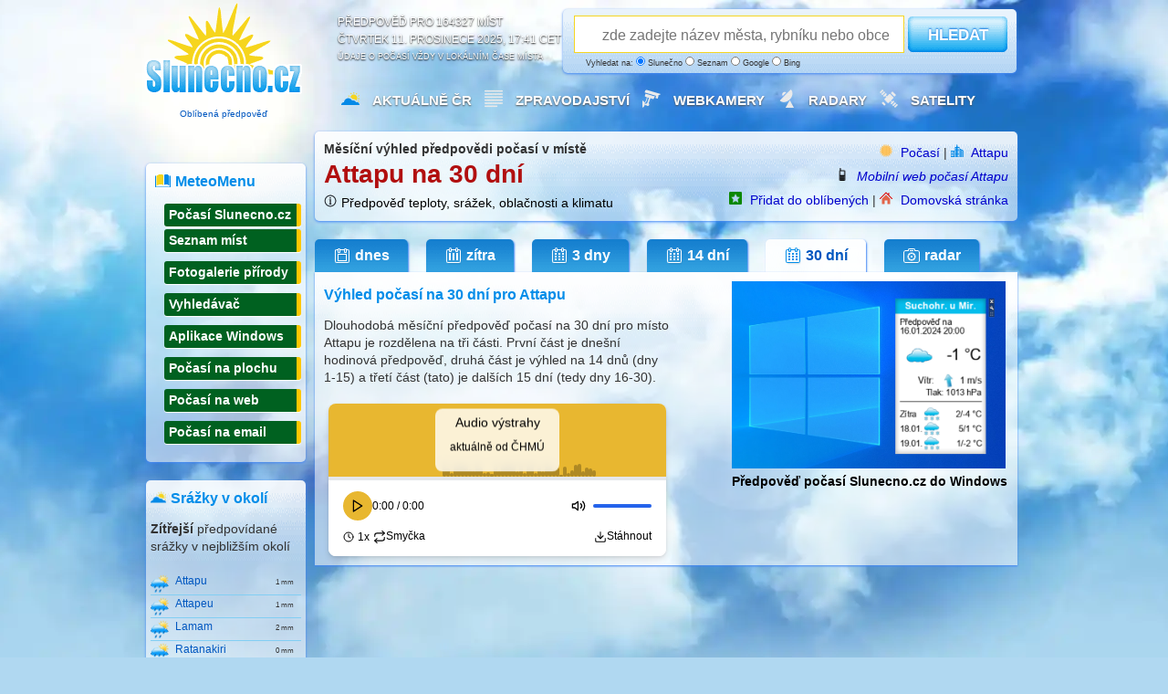

--- FILE ---
content_type: text/html; charset=UTF-8
request_url: https://www.slunecno.cz/mista/attapu-42700/30-dni
body_size: 13275
content:
<!DOCTYPE html>
<html xmlns="http://www.w3.org/1999/xhtml" lang="cs">
<head>
<meta charset="utf-8">
<title>Předpověď počasí Attapu na 30 dní: dlouhodobý výhled počasí na měsíc ️</title>
<meta name="author" content="Evaluate Dynamics s.r.o." />
<script async src="https://pagead2.googlesyndication.com/pagead/js/adsbygoogle.js?client=ca-pub-0990005234762043" crossorigin="anonymous"></script>
<meta name="robots" content="index, follow" />
<meta name="description" content="Aktuální počasí Attapu. Spolehlivá hodinová předpověď nebo dlouhodobý výhled na 30 dní. Teplota, úhrn srážek, oblačnost, rychlost a směr větru." />
<meta name="og:title" content="Předpověď počasí Attapu na 30 dní: dlouhodobý výhled počasí na měsíc ️od Slunecno.cz" />
<meta name="og:description" content="Na webu Slunečno najdete aktuální počasí pro místo Attapu. Spolehlivá hodinová předpověď nebo dlouhodobý výhled na zítra nebo na měsíc. Lunární kalendář, teplota, úhrn srážek, oblačnost, rychlost a směr větru." />
<meta name="msapplication-TileImage" content="/ms-icon-144x144.png" />
<meta name="viewport" content="width=device-width, initial-scale=1.0" />
<link rel="alternate" media="only screen and (max-width: 1023px)" href="https://m.slunecno.cz/vice?idmista=42700" />
<link rel="alternate" hreflang="en" href="https://www.weathersunshine.com/forecast/attapu-42700" />	 
<link rel="alternate" hreflang="cs" href="https://www.slunecno.cz/mista/attapu-42700/30-dni" />
<link rel="manifest" href="/manifest.json" />
<link rel="stylesheet" href="/stylovani546.css" />
<link rel="icon" type="image/x-icon" href="/favicon.ico" />
<link rel="icon" type="image/png" sizes="96x96" href="/favicon-96x96.png">
<link rel="icon" type="image/png" sizes="32x32" href="/favicon-32x32.png">
<link rel="icon" type="image/png" sizes="16x16" href="/favicon-16x16.png">
<link rel="apple-touch-icon" sizes="57x57" href="/apple-icon-57x57.png">
<link rel="apple-touch-icon" sizes="60x60" href="/apple-icon-60x60.png">
<link rel="apple-touch-icon" sizes="72x72" href="/apple-icon-72x72.png">
<link rel="apple-touch-icon" sizes="76x76" href="/apple-icon-76x76.png">
<link rel="apple-touch-icon" sizes="114x114" href="/apple-icon-114x114.png">
<link rel="apple-touch-icon" sizes="120x120" href="/apple-icon-120x120.png">
<link rel="apple-touch-icon" sizes="144x144" href="/apple-icon-144x144.png">
<link rel="apple-touch-icon" sizes="152x152" href="/apple-icon-152x152.png">
<link rel="apple-touch-icon" sizes="180x180" href="/apple-icon-180x180.png">
<link rel="icon" type="image/png" sizes="192x192"  href="/android-icon-192x192.png">
<link rel="icon" type="image/png" sizes="96x96"  href="/android-icon-96x96.png">
<link rel="icon" type="image/png" sizes="48x48"  href="/android-icon-48x48.png">
<link rel="icon" type="image/png" sizes="36x36"  href="/android-icon-36x36.png">
<link rel="msapplication-square310x310logo" type="image/png" sizes="310x310"  href="/ms-icon-310x310.png">
<link rel="msapplication-square150x150logo" type="image/png" sizes="150x150"  href="/ms-icon-150x150.png">
<link rel="msapplication-square70x70logo" type="image/png" sizes="70x70"  href="/ms-icon-70x70.png">
<script>(function(w,d,s,l,i){w[l]=w[l]||[];w[l].push({'gtm.start':
new Date().getTime(),event:'gtm.js'});var f=d.getElementsByTagName(s)[0],
j=d.createElement(s),dl=l!='dataLayer'?'&l='+l:'';j.async=true;j.src=
'https://www.googletagmanager.com/gtm.js?id='+i+dl;f.parentNode.insertBefore(j,f);
})(window,document,'script','dataLayer','GTM-N5KQWKJK');</script>
</head>
<body>
<noscript><iframe src="https://www.googletagmanager.com/ns.html?id=GTM-N5KQWKJK"
height="0" width="0" style="display:none;visibility:hidden"></iframe></noscript>
<div id="container">
<div id="header">
<a href="https://www.slunecno.cz/" class="homelink" title="Počasí Slunecno.cz: Spolehlivá předpověď pro ČR a celý svět, online od roku 2010">
<div class="logo google-anno-skip"><p style="padding-top:112px;font-size:10px;text-align: center;" >
Oblíbená předpověď
</p>
</div>
</a>
<div class="perex google-anno-skip">Předpověď pro 164327 míst<br />
čtvrtek 11. prosinece 2025, 17:41 CET<div class="reklama google-anno-skip">Údaje o počasí vždy v lokálním čase místa</div>
</div>
<div class="search-form white google-anno-skip">
<form id="searchform" action="/mista" method="get">
<p>
<script type="text/javascript" src="/js/label-search.js"></script>
<input type="text" id="searchfield" name="s" placeholder="zde zadejte název města, rybníku nebo obce" />
<button type="submit" id="searchbutton">HLEDAT</button>
<span class="reklama" style="margin-left:20px">
Vyhledat na:
  <label for="searchslunecno"><input type="radio" id="searchslunecno" name="searchtype" value="slunecno" checked style="width:10px;height:10px;" /> Slunečno</label>
  <label for="searchseznam"><input type="radio" id="searchseznam" name="searchtype" value="seznam" style="width:10px;height:10px;" /> Seznam</label>
  <label for="searchgoogle"><input type="radio" id="searchgoogle" name="searchtype" value="google" style="width:10px;height:10px;" /> Google</label>
  <label for="searchbing"><input type="radio" id="searchbing" name="searchtype" value="bing" style="width:10px;height:10px;" /> Bing</label>
</span>
</p>
</form>
</div>
<div class="menu google-anno-skip">
<ul class="hlavninabidka" style="margin-left:20px">
<li><img src="/images/pocasiico.png" alt="Počasí Slunečno" class="menuicon" /><a href="https://www.slunecno.cz/">Aktuálně ČR</a></li>
<li><img src="/images/zpravyico.webp" alt="Zprávy" class="menuicon" /><a href="https://www.slunecno.cz/clanky">Zpravodajství</a></li>
<li><img src="/images/kameryico.webp" alt="Webkamery v ČR" class="menuicon" /><a href="https://www.slunecno.cz/webkamery">Webkamery </a></li>
<li><img src="/images/radarcrico.webp" alt="Meteorologické radary" class="menuicon" /><a href="https://www.slunecno.cz/meteoradar">Radary</a></li>
<li><img src="/images/satelitico.webp" alt="Satelitní a družicové snímky" class="menuicon" /><a href="https://www.slunecno.cz/satelit">Satelity</a></li>
</ul>
</div>
</div>
<div class="leftCol">
<div class="panel white pocasi-svet">
<span class="grid_1">
<img src="/images/meteomenuico.png" alt="Počasí Slunečno" class="boxikicon" /><h2>MeteoMenu</h2>
<ul class="meteomenu">
<li class="m01"><a href="/" title="Aktuální počasí a předpověď pro Českou republiku online na Slunečno.cz">Počasí Slunecno.cz</a></li>
<li class="m05"><a href="/seznam-mist" title="Fotogalerie přírody uživatelů webu Slunecno.cz" class="mezera">Seznam míst</a></li>
<li class="m05"><a href="/fotogalerie" title="Fotogalerie přírody uživatelů webu Slunecno.cz" class="mezera">Fotogalerie přírody</a></li>
<li class="m04"><a href="/vyhledavani" title="GDPR FREE vyhledávání SunnyGoogles" class="mezera" target="_blank">Vyhledávač</a></li>
<li class="m01"><a href="/clanky/pocasi-slunecnocz-jako-aplikace-pro-windows-2171" title="Počasí Slunecno.cz jako aplikace do Windows" class="mezera">Aplikace Windows</a></li>
<li class="m05"><a href="/clanky/aplikace-pocasi-na-plochu-i-pro-windows-10-a-11-2346" title="Předpověď Slunecno.cz na ploše Windows" class="mezera">Počasí na plochu</a></li>
<li class="m05"><a href="/pocasi-na-web" title="Počasí na horách" class="mezera">Počasí na web</a></li>
<li class="m05"><a href="/newsletter-prihlasit" title="Počasí na horách" class="mezera">Počasí na email</a></li>
</ul>
</span>
</div>
<div class="panel white" style="margin-top:5px !important;">
<span class="grid_0">
<img src="/images/pocasiico4.png" alt="Nejbližší místa v okolí místa Attapu" class="boxikicon" /><h2>Srážky v okolí</h2>
<strong>Zítřejší</strong> předpovídané srážky v nejbližším okolí<br /><br />
<ul class="pocasi-cr">
<li><img src="/images/ico/prehanky.png"  width="20px" height="20px" style="float:left;padding-right:7px" alt="" /><a href="https://www.slunecno.cz/mista/attapu-42700"><strong>Attapu</strong></a><span style="font-size:8px;">1 mm</span></li>
<br /><li><img src="/images/ico/prehanky.png"  width="20px" height="20px" style="float:left;padding-right:7px" alt="" /><a href="https://www.slunecno.cz/mista/attapeu-42701"><strong>Attapeu</strong></a><span style="font-size:8px;">1 mm</span></li>
<br /><li><img src="/images/ico/prehanky.png"  width="20px" height="20px" style="float:left;padding-right:7px" alt="" /><a href="https://www.slunecno.cz/mista/lamam-42691"><strong>Lamam</strong></a><span style="font-size:8px;">2 mm</span></li>
<br /><li><img src="/images/ico/prehanky.png"  width="20px" height="20px" style="float:left;padding-right:7px" alt="" /><a href="https://www.slunecno.cz/mista/ratanakiri-50352"><strong>Ratanakiri</strong></a><span style="font-size:8px;">0 mm</span></li>
<br /><li><img src="/images/ico/prehanky.png"  width="20px" height="20px" style="float:left;padding-right:7px" alt="" /><a href="https://www.slunecno.cz/mista/pakxong-42670"><strong>Pakxong</strong></a><span style="font-size:8px;">2 mm</span></li>
<br /><li><img src="/images/ico/prehanky.png"  width="20px" height="20px" style="float:left;padding-right:7px" alt="" /><a href="https://www.slunecno.cz/mista/ban-thateng-42664"><strong>Ban Thatèng</strong></a><span style="font-size:8px;">2 mm</span></li>
<br /><li><img src="/images/ico/prehanky.png"  width="20px" height="20px" style="float:left;padding-right:7px" alt="" /><a href="https://www.slunecno.cz/mista/kon-tum-40647"><strong>Kon Tum</strong></a><span style="font-size:8px;">3 mm</span></li>
<br /><li><img src="/images/ico/prehanky.png"  width="20px" height="20px" style="float:left;padding-right:7px" alt="" /><a href="https://www.slunecno.cz/mista/ban-soukhouma-42665"><strong>Ban Soukhouma</strong></a><span style="font-size:8px;">2 mm</span></li>
<br /><li><img src="/images/ico/zatazeno.png"  width="20px" height="20px" style="float:left;padding-right:7px" alt="" /><a href="https://www.slunecno.cz/mista/lumphat-50365"><strong>Lumphat</strong></a><span style="font-size:8px;">0 mm</span></li>
<br /><li><img src="/images/ico/prehanky.png"  width="20px" height="20px" style="float:left;padding-right:7px" alt="" /><a href="https://www.slunecno.cz/mista/muang-khong-42674"><strong>Muang Không</strong></a><span style="font-size:8px;">2 mm</span></li>
<br /><li><img src="/images/ico/prehanky.png"  width="20px" height="20px" style="float:left;padding-right:7px" alt="" /><a href="https://www.slunecno.cz/mista/ban-khankeung-42696"><strong>Ban Khankeung</strong></a><span style="font-size:8px;">2 mm</span></li>
<br /><li><img src="/images/ico/prehanky.png"  width="20px" height="20px" style="float:left;padding-right:7px" alt="" /><a href="https://www.slunecno.cz/mista/tinh-quang-nam-51691"><strong>Tỉnh Quảng Na</strong></a><span style="font-size:8px;">8 mm</span></li>
<br /><li><img src="/images/ico/prehanky.png"  width="20px" height="20px" style="float:left;padding-right:7px" alt="" /><a href="https://www.slunecno.cz/mista/phonthong-42667"><strong>Phônthong</strong></a><span style="font-size:8px;">3 mm</span></li>
<br /><li><img src="/images/ico/prehanky.png"  width="20px" height="20px" style="float:left;padding-right:7px" alt="" /><a href="https://www.slunecno.cz/mista/tinh-gia-lai-40661"><strong>Tỉnh Gia Lai</strong></a><span style="font-size:8px;">2 mm</span></li>
<br /><li><img src="/images/ico/prehanky.png"  width="20px" height="20px" style="float:left;padding-right:7px" alt="" /><a href="https://www.slunecno.cz/mista/khong-chiam-41150"><strong>Khong Chiam</strong></a><span style="font-size:8px;">2 mm</span></li>
<br /><li><img src="/images/ico/prehanky.png"  width="20px" height="20px" style="float:left;padding-right:7px" alt="" /><a href="https://www.slunecno.cz/mista/tinh-quang-ngai-40620"><strong>Tỉnh Quảng Ng</strong></a><span style="font-size:8px;">5 mm</span></li>
<br /><li><img src="/images/ico/prehanky.png"  width="20px" height="20px" style="float:left;padding-right:7px" alt="" /><a href="https://www.slunecno.cz/mista/socialist-republic-of-vietnam-40584"><strong>Socialist Republi</strong></a><span style="font-size:8px;">9 mm</span></li>
<br /><li><img src="/images/ico/prehanky.png"  width="20px" height="20px" style="float:left;padding-right:7px" alt="" /><a href="https://www.slunecno.cz/mista/tinh-da-nang-51687"><strong>Tỉnh Ðà Nẵn</strong></a><span style="font-size:8px;">9 mm</span></li>
<br /><li><img src="/images/ico/prehanky.png"  width="20px" height="20px" style="float:left;padding-right:7px" alt="" /><a href="https://www.slunecno.cz/mista/quang-ngai-40621"><strong>Quang Ngai</strong></a><span style="font-size:8px;">4 mm</span></li>
<br /><li><img src="/images/ico/prehanky.png"  width="20px" height="20px" style="float:left;padding-right:7px" alt="" /><a href="https://www.slunecno.cz/mista/phibun-mangsahan-40989"><strong>Phibun Mangsahan</strong></a><span style="font-size:8px;">3 mm</span></li>
<br /><li><img src="/images/ico/prehanky.png"  width="20px" height="20px" style="float:left;padding-right:7px" alt="" /><a href="https://www.slunecno.cz/mista/changwat-ubon-ratchathani-51718"><strong>Changwat Ubon Rat</strong></a><span style="font-size:8px;">3 mm</span></li>
<br /><li><img src="/images/ico/prehanky.png"  width="20px" height="20px" style="float:left;padding-right:7px" alt="" /><a href="https://www.slunecno.cz/mista/thon-chiet-bi-ha-40595"><strong>Thôn Chiết Bi </strong></a><span style="font-size:8px;">8 mm</span></li>
<br /><li><img src="/images/ico/prehanky.png"  width="20px" height="20px" style="float:left;padding-right:7px" alt="" /><a href="https://www.slunecno.cz/mista/det-udom-41205"><strong>Det Udom</strong></a><span style="font-size:8px;">4 mm</span></li>
<br /><li><img src="/images/ico/prehanky.png"  width="20px" height="20px" style="float:left;padding-right:7px" alt="" /><a href="https://www.slunecno.cz/mista/tan-sum-40845"><strong>Tan Sum</strong></a><span style="font-size:8px;">3 mm</span></li>
<br /><li><img src="/images/ico/prehanky.png"  width="20px" height="20px" style="float:left;padding-right:7px" alt="" /><a href="https://www.slunecno.cz/mista/sawang-wirawong-41268"><strong>Sawang Wirawong</strong></a><span style="font-size:8px;">3 mm</span></li>
<br /><li><img src=""  width="20px" height="20px" style="float:left;padding-right:7px" alt="" /><a href="https://www.slunecno.cz/mista/nam-khun-166981"><strong>Nam Khun</strong></a><span style="font-size:8px;"> mm</span></li>
<br /><li><img src=""  width="20px" height="20px" style="float:left;padding-right:7px" alt="" /><a href="https://www.slunecno.cz/mista/don-mot-daeng-166984"><strong>Don Mot Daeng</strong></a><span style="font-size:8px;"> mm</span></li>
<br /></ul>
</span>
</div>
<div class="panel white">
<span class="grid_1">
<h2>Vyhledat místo</h2>
<ul class="pocasi-cr-abc">
<li><a href="https://www.slunecno.cz/mista?h=A&amp;sezn">A</a></li>
<li><a href="https://www.slunecno.cz/mista?h=B&amp;sezn">B</a></li>
<li><a href="https://www.slunecno.cz/mista?h=C&amp;sezn">C</a></li>
<li><a href="https://www.slunecno.cz/mista?h=D&amp;sezn">D</a></li>
<li><a href="https://www.slunecno.cz/mista?h=E&amp;sezn">E</a></li>
<li><a href="https://www.slunecno.cz/mista?h=F&amp;sezn">F</a></li>
<li><a href="https://www.slunecno.cz/mista?h=G&amp;sezn">G</a></li>
<li><a href="https://www.slunecno.cz/mista?h=H&amp;sezn">H</a></li>
<li><a href="https://www.slunecno.cz/mista?h=I&amp;sezn">I</a></li>
<li><a href="https://www.slunecno.cz/mista?h=J&amp;sezn">J</a></li>
<li><a href="https://www.slunecno.cz/mista?h=K&amp;sezn">K</a></li>
<li><a href="https://www.slunecno.cz/mista?h=L&amp;sezn">L</a></li>
<li><a href="https://www.slunecno.cz/mista?h=M&amp;sezn">M</a></li>
<li><a href="https://www.slunecno.cz/mista?h=N&amp;sezn">N</a></li>
<li><a href="https://www.slunecno.cz/mista?h=O&amp;sezn">O</a></li>
<li><a href="https://www.slunecno.cz/mista?h=P&amp;sezn">P</a></li>
<li><a href="https://www.slunecno.cz/mista?h=Q&amp;sezn">Q</a></li>
<li><a href="https://www.slunecno.cz/mista?h=R&amp;sezn">R</a></li>
<li><a href="https://www.slunecno.cz/mista?h=S&amp;sezn">S</a></li>
<li><a href="https://www.slunecno.cz/mista?h=T&amp;sezn">T</a></li>
<li><a href="https://www.slunecno.cz/mista?h=U&amp;sezn">U</a></li>
<li><a href="https://www.slunecno.cz/mista?h=V&amp;sezn">V</a></li>
<li><a href="https://www.slunecno.cz/mista?h=W&amp;sezn">W</a></li>
<li><a href="https://www.slunecno.cz/mista?h=X&amp;sezn">X</a></li>
<li><a href="https://www.slunecno.cz/mista?h=Y&amp;sezn">Y</a></li>
<li><a href="https://www.slunecno.cz/mista?h=Z&amp;sezn">Z</a></li>
</ul>
</span>
</div>
<div class="panel white pocasi-svet" style="margin-top:5px !important;">
<span class="grid_1">
<h2>Aplikace Windows</h2>
<a href="https://apps.microsoft.com/detail/9PG6Z4CPZM8J?hl=cs-CZ&gl=ZM" title="Oficiální aplikace Slunecno.cz pro Windows na Microsoft Store" target="_blank"><em>Stáhněte si aplikaci Slunecno.cz pro PC</em></a><br /><br />
<a href="https://apps.microsoft.com/detail/9PG6Z4CPZM8J?hl=cs-CZ&gl=ZM" title="Oficiální aplikace Slunecno.cz pro Windows na Microsoft Store" target="_blank">
<img src="/images/sunicon.webp" alt="Aplikace Počasí Slunečno pro Windows 10 a 11" width="12px" height="12px"> Pro Windows 10 a 11<br />
<img src="/images/sunicon.webp" alt="Aplikace Počasí Slunečno pro Windows 10 a 11" width="12px" height="12px"> Rychlá instalace<br />
<img src="/images/sunicon.webp" alt="Aplikace Počasí Slunečno pro Windows 10 a 11" width="12px" height="12px"> Jednoduchá obsluha<br />
<img src="/images/sunicon.webp" alt="Aplikace Počasí Slunečno pro Windows 10 a 11" width="12px" height="12px"> Snadný přístup
</a>
<br />
<br />
<a href="https://apps.microsoft.com/detail/P%C5%99edpov%C4%9B%C4%8F%20po%C4%8Das%C3%AD%20Slune%C4%8Dno.cz/9PG6Z4CPZM8J?launch=true
	&amp;mode=mini">
	<img src="https://www.slunecno.cz/images/ziskat-160.png" width="160"/>
</a>
</span>
</div>
<div class="panel white pocasi-svet" style="margin-top:5px !important;">
<span class="grid_1">
<center>
<a href="https://www.slunecno.cz/clanky/maysky-kalendar-predpovida-metanovou-apokalypsu-2489">
<img src="https://www.slunecno.cz/images/maysky_kalendar_metan.png" width="150" height="100" alt="Nalevo Anna Lucińska a Mayský kalendář vpozadí, napravo kráter po výbuchu metanu" title="Předpovídá Mayský kalendář metanovou apokalypsu?">
</span>
Mayský kalendář a metan
</a>
</center>
</div>
<div class="panel white pocasi-svet" style="margin-top:5px !important;">
<span class="grid_1">
<a href="/clanky/jak-se-chranit-pred-tornady-2307">
<img src="/images/clanky/371f8323273d2527764d50090f56d974_210.jpg" alt="Jak se chránit před tornády" title="Článek popisující základní pravidla, jak se chovat při výskytu tornáda" width="160px" height="100px">
</a>
</span>
<center>
<a href="/clanky/jak-se-chranit-pred-tornady-2307">Jak se chránit před tornády</a>
</center>
</div>
<center>
<script async src="https://pagead2.googlesyndication.com/pagead/js/adsbygoogle.js?client=ca-pub-0990005234762043"
     crossorigin="anonymous"></script>
<!-- Slunecno 160x600 -->
<ins class="adsbygoogle"
     style="display:inline-block;width:160px;height:600px"
     data-ad-client="ca-pub-0990005234762043"
     data-ad-slot="5738737421"></ins>
<script>
     (adsbygoogle = window.adsbygoogle || []).push({});
</script>
</center>
</div>
<div class="rightColBig">
<div class="detail white google-anno-skip">
<span class="grid_5">
<strong>
Měsíční výhled předpovědi počasí v místě</strong>
<br />
<h1>Attapu na 30 dní</h1><img src="/images/infoicon1.png" class="miniicon" title="Spolehlivost hodinové předpovědi u teploty zpravidla přesná, oblačnost běžně odpovídá. Spolehlivost předpovědi deště u hodinové předpovědi cca 85% - může se však lišit se skutečným počasím v řádu hodin, nebo jsou srážky předpovídané pouze pro okolí vašeho místa zájmu. Pokud předpovídáme déšť, nejspíš bude pršet. Výskyt srážek je možné ověřit radarem. Spolehlivost dlouhodobé předpovědi klesá každý předpovídaný den. Dlouhodobá 30 denní předpověď (dny 17-30) je klimatický výhled. Skutečná aktuální teplota může být až o 3 stupně nižší, než kolik ukazuje meteostanice pro dané místo. Databáze s předpovědí počasí je aktualizovaná postupně každý den. Dostupnost webových stránek 99.99% garantovaná cloudem MasterDC. Pro použití mobilní nebo desktopové aplikace je potřeba připojení k internetu. Neposkytujeme vydávání výstražných informací. Poskytujeme pouze skutečnou předpověď tvořenou výpočtem numerického modelu ze vstupních dat NOAA." /><a href="https://www.slunecno.cz/spolehlivost" title="Uživatelé webu hodnotí Slunečno jako Dobré" style="color:black">Předpověď teploty, srážek, oblačnosti a klimatu</a><br /></span>
<span class="grid_s" style="text-align:right">
<img src="/images/sunicon1.png" alt="Počasí Slunečno.cz" class="miniicon" />
<a href="/">Počasí</a> | 
<img src="/images/mistoico1.png" alt="Počasí pro místo" class="miniicon" />
<a href="https://www.slunecno.cz/mista/attapu-42700">Attapu</a>  
<br />
<img src="/images/mobilico.png" alt="Mobilní web" class="miniicon" />
<i><a href="https://m.slunecno.cz/vice?idmista=42700">Mobilní web počasí Attapu</a></i>
<br />
<img src="/images/oblibeneico.png" alt="Přidat do oblíbených" class="miniicon" />
<a href="/oblibene" rel="nofollow">Přidat do oblíbených</a> | 
<img src="/images/homepageico1.png" alt="Nastavit jako domovskou stránku" class="miniicon" />
<a href="/homepage" rel="nofollow">Domovská stránka</a> 
</span>
</div>
<ul class="zalozky-detail">
<li><a href="https://www.slunecno.cz/mista/attapu-42700" title="Attapu - Aktuální počasí + dnešní předpověď"><span class="ic1"></span>dnes</a></li><li><a href="https://www.slunecno.cz/mista/attapu-42700/zitra" title="Attapu - Spolehlivá hodinová předpověď počasí na zítra"><span class="ic2"></span>zítra</a></li>
<li><a href="https://www.slunecno.cz/mista/attapu-42700/3-dny" title="Attapu - Spolehlivá hodinová předpověď počasí na 3 dny"><span class="ic3"></span>3 dny</a></li>
<li><a href="https://www.slunecno.cz/mista/attapu-42700/dalsi-dny" title="Attapu - Dlouhodobá předpověď počasí na 14 dní"><span class="ic3"></span>14 dní</a></li>
<li><a href="https://www.slunecno.cz/mista/attapu-42700/30-dni" class="active" title="Attapu - Měsíční výhled předpovědi počasí na 30 dní"><span class="ic3"></span>30 dní</a></li>
<li><a href="https://www.slunecno.cz/mista/attapu-42700/radar" title="Radar a meteorologické mapy pro okolí místa Attapu"><span class="ic4"></span>radar</a></li></ul>
<div class="detail whitenahore">
<div style="width:390px;padding-top:20px;float:left;">
<span class="grid_2">
<h2 style="margin-top:-15px;">Výhled počasí na 30 dní pro Attapu</h2>
Dlouhodobá měsíční předpověď počasí na 30 dní pro místo Attapu je rozdělena na tři části. První část je dnešní hodinová předpověď, druhá část je výhled na 14 dnů (dny 1-15) a třetí část (tato) je dalších 15 dní (tedy dny 16-30).
<br /><br />
<center>
<!-- Vložení CSS -->
<link rel="stylesheet" href="https://www.slunecno.cz/audio-vystrahy/audio-player.css">

<!-- Vložení skriptu -->
<script src="https://www.slunecno.cz/audio-vystrahy/audio-player.js"></script>

<!-- Vytvoření kontejneru pro přehrávač -->
<div id="audio-player-container"></div>

<script>
  // Inicializace přehrávače s vašimi nastaveními
  const player = new AudioPlayer({
    container: document.getElementById('audio-player-container'),
    audioUrl: 'https://www.chmi.cz/files/portal/docs/meteo/om/audio/vystraha.wav',
    audioTitle: 'Audio výstrahy',
    audioInfo: 'aktuálně od ČHMÚ',
    width: '370px',
    backgroundColor: '#ffffff',
    headerColor: '#e8b730',
    roundedCorners: true,
    showKeyboardHelp: false,
    keyboardHelpText: 'Klávesnice: <span class="kbd">Mezerník</span> (přehrát/pauza), <span class="kbd">←</span>/<span class="kbd">→</span> (posun), <span class="kbd">↑</span>/<span class="kbd">↓</span> (hlasitost), <span class="kbd">M</span> (ztlumit)'
  });
</script>
</center>
</span>
</div>
<div style="width:336px;height:280px !important;padding-right:7px;float:right">
<a href="https://www.slunecno.cz/install">
<img src="/images/slunecnonaplochu.png" width="300px" height="205px" border="0" alt="Widget Slunecno.cz na plochu Windows" title="Widget Slunecno.cz na plochu Windows" style="margin-left:30px;">
<br />
<h4 style="margin-left:30px;margin-top:0px;color:black;">Předpověď počasí Slunecno.cz do Windows</h4>
</a>
</div>
</div>
<center>
<script async src="https://pagead2.googlesyndication.com/pagead/js/adsbygoogle.js?client=ca-pub-0990005234762043"
     crossorigin="anonymous"></script>
<!-- Slunecno.cz 750x250 mista -->
<ins class="adsbygoogle"
     style="display:inline-block;width:750px;height:250px"
     data-ad-client="ca-pub-0990005234762043"
     data-ad-slot="8502683221"></ins>
<script>
     (adsbygoogle = window.adsbygoogle || []).push({});
</script>
</center>
<div class="detail white-detailBig2" style="padding-bottom:20px">
<span style="float:right; width:270px; margin-right:5px;">
<div class="panel">
<span class="grid_3">
<img src="/images/lunarnikalendarico.png" alt="Lunární kalendář" class="boxikicon" /><h2>Lunární kalendář</h2>
<a href="/lunarni-kalendar">
<ul class="faze-mesice">
<li><strong>20.12.</strong><img src="/images/mesic_nov.png" title="v(e) 02:44"  width="62" height="70" alt="Fáze měsíce nov" /></li>
<li><strong>27.12.</strong><img src="/images/mesic_prv_ctvrt.png" title="v(e) 20:11"  width="62" height="70" alt="Fáze měsíce prv_ctvrt" /></li>
<li><strong>03.01.</strong><img src="/images/mesic_uplnek.png" title="v(e) 11:04"  width="62" height="70" alt="Fáze měsíce uplnek" /></li>
<li><strong>10.01.</strong><img src="/images/mesic_posl_ctvrt.png" title="v(e) 16:49"  width="62" height="70" alt="Fáze měsíce posl_ctvrt" /></li>
</ul>
</a>
</span>
</div>
<center>
<script async src="https://pagead2.googlesyndication.com/pagead/js/adsbygoogle.js?client=ca-pub-0990005234762043"
     crossorigin="anonymous"></script>
<!-- Slunecno.cz 250x250 -->
<ins class="adsbygoogle"
     style="display:inline-block;width:250px;height:250px"
     data-ad-client="ca-pub-0990005234762043"
     data-ad-slot="3544807733"></ins>
<script>
     (adsbygoogle = window.adsbygoogle || []).push({});
</script>
</center>
<div class="panel white google-anno-skip" style="margin-top:10px !important;">
<div class="grid_3 google-anno-skip">
<img src="/images/fotogalerieico.webp" alt="Fotogalerie počasí" class="boxikicon" /><h2>Fotogalerie přírody</h2>
<table class="fotogalerie">
<tr>
<td>
<a href="/fotogalerie">
<img style="max-width: 100px; max-height: 67px;" src="/images/fotky/565827c33cadc_s.jpg" alt="Fotogalerie" width="89px" height="67px" />
</a>
</td>
<td>
<a href="/fotogalerie">
<img style="max-width: 100px; max-height: 67px;" src="/images/fotky/51d31bdd37acd_s.jpg" alt="Fotogalerie" width="89px" height="67px" />
</a>
</td></tr>
<tr>
<td>
<a href="/fotogalerie">
<img style="max-width: 100px; max-height: 67px;" src="/images/fotky/5889e551ce02e_s.jpg" alt="Fotogalerie" width="89px" height="67px" />
</a>
</td>
<td>
<a href="/fotogalerie">
<img style="max-width: 100px; max-height: 67px;" src="/images/fotky/599c2799cc9ca_s.jpg" alt="Fotogalerie" width="89px" height="67px" />
</a>
</td></tr>
<tr></tr></table><div class="dalsi-clanky"><a href="/fotogalerie">Další fotografie</a>  |  <a href="/fotogalerie/pridat">Přidat fotografii</a></div>
</div>
</div>
<div class="panel yellow google-anno-skip" id="newsletter_rightCol" style="margin-top:10px !important;">
<span class="grid_3 google-anno-skip">
<img src="/images/newsletterico.webp" alt="Newslettter" class="boxikicon" /><h2>Počasí na Váš email</h2>
<p>
Každý den pošleme předpověď<br />
Emaily zasíláme bez reklamy<br />
</p>
<br />
<form method="post" action="https://www.slunecno.cz/newsletter-prihlaseni" id="pocasi-na-mail">
<p>
Město nebo PSČ:
<input id="searchfield2" type="text" name="newsletter_misto" class="text"  />
</p>
<p>
Váš email:
<input type="text" name="newsletter_email" class="text" />
</p>
<p style="margin-top: 40px !important">
Zasílat email s počasím:</p>
<p style="margin-top: 10px !important">
<input id="den" name="newsletter_typ" type="radio" value="2" checked="checked" /><label for="den" class="radio">každý den</label>
<input id="tyden" name="newsletter_typ" type="radio" value="1" /><label for="tyden" class="radio">jednou týdně</label>
</p>
<p style="margin-top: 40px !important">
<input id="odeslat" type="submit" name="newsletter_odeslano" value="ODESLAT" />
<a href="https://www.slunecno.cz/odhlasit-newsletter">Odhlásit newsletter</a>
</p>
</form>
</span>
</div>
<div class="panel white pocasi-svet google-anno-skip">
<div class="grid_3 google-anno-skip">
<img src="/images/pocasivesveteico.webp" alt="Počasí ve světě" class="boxikicon" /><h2>Počasí ve světě</h2>
<ul class="destinace-dlouha">
	<li><a href="/pocasi-egypt" class="destinace"><img src="/images/flags/eg.webp" width="16" height="11" alt="Počasí Egypt" /><strong> Egypt</strong></a> - <a href="/mista/hurghada-2357">Hurghada</a>, <a href="/mista/kahira-2323">Káhira</a></li>
	<li><a href="/pocasi-italie"><img src="/images/flags/it.webp" width="16" height="11" alt="Počasí Itálie" /><strong> Itálie</strong></a> - <a href="/mista/rim-2264">Řím</a>, <a href="/mista/milan-2318">Milán</a>, <a href="/mista/benatky-2319">Benátky</a></li>
	<li><a href="/pocasi-bulharsko"><img src="/images/flags/bg.webp" width="16" height="11" alt="Počasí Bulharsko" /><strong> Bulharsko</strong></a> - <a href="/mista/burgas-2312">Burgas</a>, <a href="/mista/sofie-2256">Sofie</a></li>
	<li><a href="/pocasi-spanelsko"><img src="/images/flags/es.webp" width="16" height="11" alt="Počasí Španělsko" /><strong> Španělsko</strong></a> - <a href="/mista/barcelona-2339">Barcelona</a>, <a href="/mista/madrid-2289">Madrid</a></li>
	<li><a href="/pocasi-francie"><img src="/images/flags/fr.webp" width="16" height="11" alt="Počasí Francie" /><strong> Francie</strong></a> - <a href="/mista/pariz-2261">Paříž</a>, <a href="/mista/saint-tropez-2330">Saint-Tropez</a></li>
	<li><a href="/pocasi-chorvatsko"><img src="/images/flags/cs.webp" width="16" height="11" alt="Počasí Chorvatsko" /><strong> Chorvatsko</strong></a> - <a href="/mista/split-2314">Split</a>, <a href="/mista/rijeka-2327">Rijeka</a></li>
	<li><a href="/pocasi-recko"><img src="/images/flags/gr.webp" width="16" height="11" alt="Počasí Řecko"  /><strong> Řecko </strong></a>- <a href="/mista/atheny-2284">Athény</a>, <a href="/mista/korfu-2334">Korfu</a>, <a href="/mista/kreta-2335">Kréta</a></li>
	<li><a href="/pocasi-turecko"><img src="/images/flags/tr.webp" width="16" height="11"  alt="Počasí Turecko" /><strong> Turecko</strong></a> - <a href="/mista/istanbul-2350">Istanbul</a>, <a href="/mista/antalye-2351">Antalye</a>, <a href="/mista/alanya-2352">Alanya</a></li>
	<li><a href="/pocasi-tunisko"><img src="/images/flags/tn.webp" width="16" height="11" alt="Počasí Tunisko" /><strong> Tunisko</strong></a> - <a href="/mista/tunis-2346">Tunis</a>, <a href="/mista/tabarka-2348">Tabarka</a></li>
	<li><a href="/pocasi-nemecko"><img src="/images/flags/de.webp" width="16" height="11"  alt="Počasí Německo" /><strong> Německo</strong></a> - <a href="/mista/berlin-2276">Berlín</a>, <a href="/mista/mnichov-2360">Mnichov</a></li>
	<li><a href="/pocasi-madarsko"><img src="/images/flags/hu.webp" width="16" height="11" alt="Počasí Maďarsko" /><strong> Maďarsko</strong></a> - <a href="/mista/budapest-2271">Budapešť</a>, <a href="/mista/segedin-2369">Segedín</a></li>
	<li><a href="/pocasi-slovensko"><img src="/images/flags/sk.webp" width="16" height="11" alt="Počasí Slovensko" /><strong> Slovensko</strong></a> - <a href="/mista/bratislava-164">Bratislava</a>, <a href="/mista/kosice-254">Košice</a></li>
	<li><a href="/pocasi-polsko"><img src="/images/flags/pl.webp" width="16" height="11" alt="Počasí Polsko" /><strong> Polsko</strong></a> - <a href="/mista/krakov-2380">Krakov</a>, <a href="/mista/warszawa-2279">Varšava</a>, <a href="/mista/gdansk-2382">Gdaňsk</a></li>              
	<li><a href="/pocasi-rusko"><img src="/images/flags/ru.webp" width="16" height="11" alt="Počasí Rusko" /><strong> Rusko</strong></a> - <a href="/mista/moskva-2283">Moskva</a>, <a href="/mista/jaroslavl-2398">Jaroslavl</a></li>
	<li><a href="/pocasi-dansko"><img src="/images/flags/dk.webp" width="16" height="11" alt="Počasí Dánsko" /><strong> Dánsko</strong></a> - <a href="/mista/kodan-2258">Kodaň</a>, <a href="/mista/odense-2400">Odense</a>, <a href="/mista/koge-2405">Koge</a></li>
	<li><a href="/pocasi-svedsko"><img src="/images/flags/se.webp" width="16" height="11" alt="Počasí Švédsko" /><strong> Švédsko </strong></a> - <a href="/mista/stockholm-2290">Stockholm</a>, <a href="/mista/goteborg-2411">Göteborg</a></li>
	<li><a href="/pocasi-slovinsko"><img src="/images/flags/si.webp" width="16" height="11" alt="Počasí Slovinsko" /><strong> Slovinsko</strong></a> - <a href="/mista/lublan-2286">Lublaň</a>, <a href="/mista/kranj-2413">Kranj</a>, <a href="/mista/celje-2415">Celje</a></li>
	<li><a href="/pocasi-rakousko"><img src="/images/flags/at.webp" width="16" height="11" alt="Počasí Rakousko" /><strong> Rakousko</strong></a> - <a href="/mista/viden-2281">Vídeň</a>, <a href="/mista/innsbruck-2297">Innsbruck</a></li>
	<li><a href="/pocasi-nizozemsko"><img src="/images/flags/ne.webp" width="16" height="11" alt="Počasí Nizozemí" /><strong> Nizozemí</strong></a> - <a href="/mista/amsterdam-2277">Amsterdam, <a href="/mista/haag-2507">Haag</a></li></a></li>
</ul>
<p style="margin-top:15px;">» <a href="/seznam-mist">Seznam států</a></p>
</div>
</div>
<div class="panel white" style="margin-top:10px !important; height:275px">
<script src="https://apis.google.com/js/platform.js"></script>
<div class="g-ytsubscribe" data-channelid="UCl6gRhswkV97QSxlk-Kr75g" data-layout="full" data-count="default"></div>
<br />
<center>
<a href="https://youtu.be/bqKvTJCcTmM?si=HwtV_iDeN_VLj_An" target="_blank">
<img src="/images/noaa2023.webp" width="270px" height="186px" alt="NOAA 2023 Satellite Imagery: A Year in Review" title="NOAA 2023 Satellite Imagery: A Year in Review" />
</a>
</center>
<a href="https://www.youtube.com/channel/UCl6gRhswkV97QSxlk-Kr75g/videos" target="_blank">
<img src="/images/youtube-logo.png" alt="Videa Počasí Slunečno.cz na Youtube" align="right" width="60px" height="15px"></a>
</div>
</span>
<div class="main-data">
<span class="grid_6">
<center>
<h2>Dlouhodobá předpověď počasí Attapu</h2>
<div class="reklama" id="pranostiky">
Pranostiky převzaty z <a href="https://czechtheworld.com/pranostiky/" target="_blank" title="České pranostiky">czechtheworld.com/pranostiky</a> a mírně upraveny nebo zkráceny.<br />
</div>
<br />
</center>
<ul class="pocasi-vice-dnu">
<li>
<div class="datum"><strong>Pá</strong> 26.12.</div>
<div class="datumpranostiky google-anno-skip">
<em>
Zelené Vánoce – bílé Velikonoce a naopak.</em>
</div>
<div class="ikona" style="margin-top:10px;"><em><img src="/images/ico/prehanky.png" alt="Ikona počasí" /></em></div>
<span class="teplota den" style="margin-top:10px;">25 °C</span>
<span class="teplota noc" style="margin-top:10px;">18 °C</span> 
<p class="popis">
<br />
<img src="/images/teplota_strucna_ico.png" alt="Pocitová teplota" title="Pocitová teplota" class="strucnaico" /> ráno <temperature-degrees>18°</temperature-degrees> během dne <temperature-degrees>25°</temperature-degrees> noc <temperature-degrees>18° Celsia</temperature-degrees>. <br />
<img src="/images/popis_strucna_ico.png" alt="Na obloze" title="Na obloze" class="strucnaico" /> přes den dešťové mraky  s oblačností ️56%. <br />
<img src="/images/vitr_strucna_ico.png" alt="Vítr" title="Vítr" class="strucnaico" /> fouká <wind-speed>3.55 m/s</wind-speed> směrem 61° od severu.<br />
<img src="/images/tlak_strucna_ico.png" alt="Atmosferický tlak v hPa" title="Atmosferický tlak v hPa" class="strucnaico" /> tlak do 1012 HPa <img src="/images/vlhkost_strucna_ico.png" alt="Vlhkost vzduchu" title="Vlhkost vzduchu" class="strucnaico" /> vlhkost vzduchu  70% .</p>
</li>
<li>
<div class="datum"><strong>So</strong> 27.12.</div>
<div class="datumpranostiky google-anno-skip">
<em>
Od svatého Jana Evangelisty obrací se slunce k létu a zima k mrazům.</em>
</div>
<div class="ikona" style="margin-top:10px;"><em><img src="/images/ico/prehanky.png" alt="Ikona počasí" /></em></div>
<span class="teplota den" style="margin-top:10px;">24 °C</span>
<span class="teplota noc" style="margin-top:10px;">18 °C</span> 
<p class="popis">
<br />
<img src="/images/teplota_strucna_ico.png" alt="Pocitová teplota" title="Pocitová teplota" class="strucnaico" /> ráno <temperature-degrees>18°</temperature-degrees> během dne <temperature-degrees>24°</temperature-degrees> noc <temperature-degrees>18° Celsia</temperature-degrees>. <br />
<img src="/images/popis_strucna_ico.png" alt="Na obloze" title="Na obloze" class="strucnaico" /> přes den dešťové mraky  s oblačností ️60%. <br />
<img src="/images/vitr_strucna_ico.png" alt="Vítr" title="Vítr" class="strucnaico" /> fouká <wind-speed>3.41 m/s</wind-speed> směrem 55° od severu.<br />
<img src="/images/tlak_strucna_ico.png" alt="Atmosferický tlak v hPa" title="Atmosferický tlak v hPa" class="strucnaico" /> tlak do 1012 HPa <img src="/images/vlhkost_strucna_ico.png" alt="Vlhkost vzduchu" title="Vlhkost vzduchu" class="strucnaico" /> vlhkost vzduchu  73% .</p>
</li>
<li>
<div class="datum"><strong>Ne</strong> 28.12.</div>
<div class="datumpranostiky google-anno-skip">
<em>
Na Mláďátka když prší, osýpají se děti.</em>
</div>
<div class="ikona" style="margin-top:10px;"><em><img src="/images/ico/prehanky.png" alt="Ikona počasí" /></em></div>
<span class="teplota den" style="margin-top:10px;">24 °C</span>
<span class="teplota noc" style="margin-top:10px;">17 °C</span> 
<p class="popis">
<br />
<img src="/images/teplota_strucna_ico.png" alt="Pocitová teplota" title="Pocitová teplota" class="strucnaico" /> ráno <temperature-degrees>17°</temperature-degrees> během dne <temperature-degrees>24°</temperature-degrees> noc <temperature-degrees>17° Celsia</temperature-degrees>. <br />
<img src="/images/popis_strucna_ico.png" alt="Na obloze" title="Na obloze" class="strucnaico" /> přes den dešťové mraky  s oblačností ️43%. <br />
<img src="/images/vitr_strucna_ico.png" alt="Vítr" title="Vítr" class="strucnaico" /> fouká <wind-speed>3.95 m/s</wind-speed> směrem 53° od severu.<br />
<img src="/images/tlak_strucna_ico.png" alt="Atmosferický tlak v hPa" title="Atmosferický tlak v hPa" class="strucnaico" /> tlak do 1012 HPa <img src="/images/vlhkost_strucna_ico.png" alt="Vlhkost vzduchu" title="Vlhkost vzduchu" class="strucnaico" /> vlhkost vzduchu  71% .</p>
</li>
<li>
<div class="datum"><strong>Po</strong> 29.12.</div>
<div class="datumpranostiky google-anno-skip">
<em>
V prosinci-li zima, sníh-li hojně lítá, hojnost všady bývá žita.</em>
</div>
<div class="ikona" style="margin-top:10px;"><em><img src="/images/ico/prehanky.png" alt="Ikona počasí" /></em></div>
<span class="teplota den" style="margin-top:10px;">23 °C</span>
<span class="teplota noc" style="margin-top:10px;">17 °C</span> 
<p class="popis">
<br />
<img src="/images/teplota_strucna_ico.png" alt="Pocitová teplota" title="Pocitová teplota" class="strucnaico" /> ráno <temperature-degrees>17°</temperature-degrees> během dne <temperature-degrees>23°</temperature-degrees> noc <temperature-degrees>17° Celsia</temperature-degrees>. <br />
<img src="/images/popis_strucna_ico.png" alt="Na obloze" title="Na obloze" class="strucnaico" /> přes den dešťové mraky  s oblačností ️34%. <br />
<img src="/images/vitr_strucna_ico.png" alt="Vítr" title="Vítr" class="strucnaico" /> fouká <wind-speed>4.49 m/s</wind-speed> směrem 56° od severu.<br />
<img src="/images/tlak_strucna_ico.png" alt="Atmosferický tlak v hPa" title="Atmosferický tlak v hPa" class="strucnaico" /> tlak do 1015 HPa <img src="/images/vlhkost_strucna_ico.png" alt="Vlhkost vzduchu" title="Vlhkost vzduchu" class="strucnaico" /> vlhkost vzduchu  67% .</p>
</li>
<li>
<div class="datum"><strong>Út</strong> 30.12.</div>
<div class="datumpranostiky google-anno-skip">
<em>
Uhodí-li na Davida silný mráz, potom mrazy vydrží nejméně do svíček.</em>
</div>
<div class="ikona" style="margin-top:10px;"><em><img src="/images/ico/prehanky.png" alt="Ikona počasí" /></em></div>
<span class="teplota den" style="margin-top:10px;">24 °C</span>
<span class="teplota noc" style="margin-top:10px;">16 °C</span> 
<p class="popis">
<br />
<img src="/images/teplota_strucna_ico.png" alt="Pocitová teplota" title="Pocitová teplota" class="strucnaico" /> ráno <temperature-degrees>16°</temperature-degrees> během dne <temperature-degrees>24°</temperature-degrees> noc <temperature-degrees>17° Celsia</temperature-degrees>. <br />
<img src="/images/popis_strucna_ico.png" alt="Na obloze" title="Na obloze" class="strucnaico" /> přes den dešťové mraky  s oblačností ️29%. <br />
<img src="/images/vitr_strucna_ico.png" alt="Vítr" title="Vítr" class="strucnaico" /> fouká <wind-speed>3.48 m/s</wind-speed> směrem 49° od severu.<br />
<img src="/images/tlak_strucna_ico.png" alt="Atmosferický tlak v hPa" title="Atmosferický tlak v hPa" class="strucnaico" /> tlak do 1014 HPa <img src="/images/vlhkost_strucna_ico.png" alt="Vlhkost vzduchu" title="Vlhkost vzduchu" class="strucnaico" /> vlhkost vzduchu  60% .</p>
</li>
<li>
<div class="datum"><strong>St</strong> 31.12.</div>
<div class="datumpranostiky google-anno-skip">
<em>
O Silvestru papeži, snížek si již poleží.</em>
</div>
<div class="ikona" style="margin-top:10px;"><em><img src="/images/ico/prehanky.png" alt="Ikona počasí" /></em></div>
<span class="teplota den" style="margin-top:10px;">21 °C</span>
<span class="teplota noc" style="margin-top:10px;">14 °C</span> 
<p class="popis">
<br />
<img src="/images/teplota_strucna_ico.png" alt="Pocitová teplota" title="Pocitová teplota" class="strucnaico" /> ráno <temperature-degrees>16°</temperature-degrees> během dne <temperature-degrees>21°</temperature-degrees> noc <temperature-degrees>14° Celsia</temperature-degrees>. <br />
<img src="/images/popis_strucna_ico.png" alt="Na obloze" title="Na obloze" class="strucnaico" /> přes den dešťové mraky  s oblačností ️55%. <br />
<img src="/images/vitr_strucna_ico.png" alt="Vítr" title="Vítr" class="strucnaico" /> fouká <wind-speed>4.56 m/s</wind-speed> směrem 56° od severu.<br />
<img src="/images/tlak_strucna_ico.png" alt="Atmosferický tlak v hPa" title="Atmosferický tlak v hPa" class="strucnaico" /> tlak do 1015 HPa <img src="/images/vlhkost_strucna_ico.png" alt="Vlhkost vzduchu" title="Vlhkost vzduchu" class="strucnaico" /> vlhkost vzduchu  69% .</p>
</li>
<li>
<div class="datum"><strong>Čt</strong> 01.01.</div>
<div class="datumpranostiky google-anno-skip">
<em>
Novoroční noc jasná a klidná, bude povětrnost pro úrodu vlídná.</em>
</div>
<div class="ikona" style="margin-top:10px;"><em><img src="/images/ico/skorojasno.png" alt="Ikona počasí" /></em></div>
<span class="teplota den" style="margin-top:10px;">21 °C</span>
<span class="teplota noc" style="margin-top:10px;">13 °C</span> 
<p class="popis">
<br />
<img src="/images/teplota_strucna_ico.png" alt="Pocitová teplota" title="Pocitová teplota" class="strucnaico" /> ráno <temperature-degrees>13°</temperature-degrees> během dne <temperature-degrees>21°</temperature-degrees> noc <temperature-degrees>14° Celsia</temperature-degrees>. <br />
<img src="/images/popis_strucna_ico.png" alt="Na obloze" title="Na obloze" class="strucnaico" /> sucho polojasno  s oblačností ️46%. <br />
<img src="/images/vitr_strucna_ico.png" alt="Vítr" title="Vítr" class="strucnaico" /> fouká <wind-speed>4.43 m/s</wind-speed> směrem 56° od severu.<br />
<img src="/images/tlak_strucna_ico.png" alt="Atmosferický tlak v hPa" title="Atmosferický tlak v hPa" class="strucnaico" /> tlak do 1016 HPa <img src="/images/vlhkost_strucna_ico.png" alt="Vlhkost vzduchu" title="Vlhkost vzduchu" class="strucnaico" /> vlhkost vzduchu  62% .</p>
</li>
<li>
<div class="datum"><strong>Pá</strong> 02.01.</div>
<div class="datumpranostiky google-anno-skip">
<em>
Jaké počasí na Makaria, takové v září bývá.</em>
</div>
<div class="ikona" style="margin-top:10px;"><em><img src="/images/ico/zatazeno.png" alt="Ikona počasí" /></em></div>
<span class="teplota den" style="margin-top:10px;">21 °C</span>
<span class="teplota noc" style="margin-top:10px;">14 °C</span> 
<p class="popis">
<br />
<img src="/images/teplota_strucna_ico.png" alt="Pocitová teplota" title="Pocitová teplota" class="strucnaico" /> ráno <temperature-degrees>14°</temperature-degrees> během dne <temperature-degrees>21°</temperature-degrees> noc <temperature-degrees>14° Celsia</temperature-degrees>. <br />
<img src="/images/popis_strucna_ico.png" alt="Na obloze" title="Na obloze" class="strucnaico" /> přes den oblačno  s oblačností ️51%. <br />
<img src="/images/vitr_strucna_ico.png" alt="Vítr" title="Vítr" class="strucnaico" /> fouká <wind-speed>4.1 m/s</wind-speed> směrem 48° od severu.<br />
<img src="/images/tlak_strucna_ico.png" alt="Atmosferický tlak v hPa" title="Atmosferický tlak v hPa" class="strucnaico" /> tlak do 1017 HPa <img src="/images/vlhkost_strucna_ico.png" alt="Vlhkost vzduchu" title="Vlhkost vzduchu" class="strucnaico" /> vlhkost vzduchu  63% .</p>
</li>

</ul>
<center style="margin-left:10px">
<script async src="https://pagead2.googlesyndication.com/pagead/js/adsbygoogle.js?client=ca-pub-0990005234762043"
     crossorigin="anonymous"></script>
<!-- Slunecno.cz 480x320 místa -->
<ins class="adsbygoogle"
     style="display:inline-block;width:480px;height:320px"
     data-ad-client="ca-pub-0990005234762043"
     data-ad-slot="3756281670"></ins>
<script>
     (adsbygoogle = window.adsbygoogle || []).push({});
</script>
</center>
<ul class="pocasi-vice-dnu">
<li>
<div class="datum"><strong>So</strong> 03.01.</div>
<div class="datumpranostiky google-anno-skip">
<em>
Je-li po 3. lednu počasí krásné, přijdou na jaře bouře časné.</em>
</div>
<div class="ikona" style="margin-top:10px;"><em><img src="/images/ico/prehanky.png" alt="Ikona počasí" /></em></div>
<span class="teplota den" style="margin-top:10px;">20 °C</span>
<span class="teplota noc" style="margin-top:10px;">14 °C</span> 
<p class="popis">
<br />
<img src="/images/teplota_strucna_ico.png" alt="Pocitová teplota" title="Pocitová teplota" class="strucnaico" /> ráno <temperature-degrees>14°</temperature-degrees> během dne <temperature-degrees>20°</temperature-degrees> noc <temperature-degrees>16° Celsia</temperature-degrees>. <br />
<img src="/images/popis_strucna_ico.png" alt="Na obloze" title="Na obloze" class="strucnaico" /> přes den dešťové mraky  s oblačností ️60%. <br />
<img src="/images/vitr_strucna_ico.png" alt="Vítr" title="Vítr" class="strucnaico" /> fouká <wind-speed>3.2 m/s</wind-speed> směrem 47° od severu.<br />
<img src="/images/tlak_strucna_ico.png" alt="Atmosferický tlak v hPa" title="Atmosferický tlak v hPa" class="strucnaico" /> tlak do 1016 HPa <img src="/images/vlhkost_strucna_ico.png" alt="Vlhkost vzduchu" title="Vlhkost vzduchu" class="strucnaico" /> vlhkost vzduchu  74% .</p>
</li>
<li>
<div class="datum"><strong>Ne</strong> 04.01.</div>
<div class="datumpranostiky google-anno-skip">
<em>
Je-li na ochtáb mláďátek mlha, bude vlhké léto a na podzim mnoho nemocí.</em>
</div>
<div class="ikona" style="margin-top:10px;"><em><img src="/images/ico/prehanky.png" alt="Ikona počasí" /></em></div>
<span class="teplota den" style="margin-top:10px;">23 °C</span>
<span class="teplota noc" style="margin-top:10px;">16 °C</span> 
<p class="popis">
<br />
<img src="/images/teplota_strucna_ico.png" alt="Pocitová teplota" title="Pocitová teplota" class="strucnaico" /> ráno <temperature-degrees>16°</temperature-degrees> během dne <temperature-degrees>23°</temperature-degrees> noc <temperature-degrees>18° Celsia</temperature-degrees>. <br />
<img src="/images/popis_strucna_ico.png" alt="Na obloze" title="Na obloze" class="strucnaico" /> přes den dešťové mraky  s oblačností ️57%. <br />
<img src="/images/vitr_strucna_ico.png" alt="Vítr" title="Vítr" class="strucnaico" /> fouká <wind-speed>3.06 m/s</wind-speed> směrem 37° od severu.<br />
<img src="/images/tlak_strucna_ico.png" alt="Atmosferický tlak v hPa" title="Atmosferický tlak v hPa" class="strucnaico" /> tlak do 1014 HPa <img src="/images/vlhkost_strucna_ico.png" alt="Vlhkost vzduchu" title="Vlhkost vzduchu" class="strucnaico" /> vlhkost vzduchu  75% .</p>
</li>
<li>
<div class="datum"><strong>Po</strong> 05.01.</div>
<div class="datumpranostiky google-anno-skip">
<em>
Je-li na jméno Ježíš hezký den, bude úrodný rok; je-li vítr, bude málo ovoce.</em>
</div>
<div class="ikona" style="margin-top:10px;"><em><img src="/images/ico/prehanky.png" alt="Ikona počasí" /></em></div>
<span class="teplota den" style="margin-top:10px;">23 °C</span>
<span class="teplota noc" style="margin-top:10px;">18 °C</span> 
<p class="popis">
<br />
<img src="/images/teplota_strucna_ico.png" alt="Pocitová teplota" title="Pocitová teplota" class="strucnaico" /> ráno <temperature-degrees>18°</temperature-degrees> během dne <temperature-degrees>23°</temperature-degrees> noc <temperature-degrees>18° Celsia</temperature-degrees>. <br />
<img src="/images/popis_strucna_ico.png" alt="Na obloze" title="Na obloze" class="strucnaico" /> přes den dešťové mraky  s oblačností ️73%. <br />
<img src="/images/vitr_strucna_ico.png" alt="Vítr" title="Vítr" class="strucnaico" /> fouká <wind-speed>3.39 m/s</wind-speed> směrem 49° od severu.<br />
<img src="/images/tlak_strucna_ico.png" alt="Atmosferický tlak v hPa" title="Atmosferický tlak v hPa" class="strucnaico" /> tlak do 1013 HPa <img src="/images/vlhkost_strucna_ico.png" alt="Vlhkost vzduchu" title="Vlhkost vzduchu" class="strucnaico" /> vlhkost vzduchu  78% .</p>
</li>
<li>
<div class="datum"><strong>Út</strong> 06.01.</div>
<div class="datumpranostiky google-anno-skip">
<em>
Na Tři krále mrzne stále.</em>
</div>
<div class="ikona" style="margin-top:10px;"><em><img src="/images/ico/prehanky.png" alt="Ikona počasí" /></em></div>
<span class="teplota den" style="margin-top:10px;">23 °C</span>
<span class="teplota noc" style="margin-top:10px;">18 °C</span> 
<p class="popis">
<br />
<img src="/images/teplota_strucna_ico.png" alt="Pocitová teplota" title="Pocitová teplota" class="strucnaico" /> ráno <temperature-degrees>18°</temperature-degrees> během dne <temperature-degrees>23°</temperature-degrees> noc <temperature-degrees>18° Celsia</temperature-degrees>. <br />
<img src="/images/popis_strucna_ico.png" alt="Na obloze" title="Na obloze" class="strucnaico" /> přes den dešťové mraky  s oblačností ️79%. <br />
<img src="/images/vitr_strucna_ico.png" alt="Vítr" title="Vítr" class="strucnaico" /> fouká <wind-speed>4.41 m/s</wind-speed> směrem 48° od severu.<br />
<img src="/images/tlak_strucna_ico.png" alt="Atmosferický tlak v hPa" title="Atmosferický tlak v hPa" class="strucnaico" /> tlak do 1013 HPa <img src="/images/vlhkost_strucna_ico.png" alt="Vlhkost vzduchu" title="Vlhkost vzduchu" class="strucnaico" /> vlhkost vzduchu  72% .</p>
</li>
<li>
<div class="datum"><strong>St</strong> 07.01.</div>
<div class="datumpranostiky google-anno-skip">
<em>
Na svatého Knuta přichází zima krutá.</em>
</div>
<div class="ikona" style="margin-top:10px;"><em><img src="/images/ico/prehanky.png" alt="Ikona počasí" /></em></div>
<span class="teplota den" style="margin-top:10px;">23 °C</span>
<span class="teplota noc" style="margin-top:10px;">18 °C</span> 
<p class="popis">
<br />
<img src="/images/teplota_strucna_ico.png" alt="Pocitová teplota" title="Pocitová teplota" class="strucnaico" /> ráno <temperature-degrees>18°</temperature-degrees> během dne <temperature-degrees>23°</temperature-degrees> noc <temperature-degrees>18° Celsia</temperature-degrees>. <br />
<img src="/images/popis_strucna_ico.png" alt="Na obloze" title="Na obloze" class="strucnaico" /> přes den dešťové mraky  s oblačností ️72%. <br />
<img src="/images/vitr_strucna_ico.png" alt="Vítr" title="Vítr" class="strucnaico" /> fouká <wind-speed>4.5 m/s</wind-speed> směrem 58° od severu.<br />
<img src="/images/tlak_strucna_ico.png" alt="Atmosferický tlak v hPa" title="Atmosferický tlak v hPa" class="strucnaico" /> tlak do 1013 HPa <img src="/images/vlhkost_strucna_ico.png" alt="Vlhkost vzduchu" title="Vlhkost vzduchu" class="strucnaico" /> vlhkost vzduchu  70% .</p>
</li>
<li>
<div class="datum"><strong>Čt</strong> 08.01.</div>
<div class="datumpranostiky google-anno-skip">
<em>
O svatém Erhartu zima zebe do nártu.</em>
</div>
<div class="ikona" style="margin-top:10px;"><em><img src="/images/ico/prehanky.png" alt="Ikona počasí" /></em></div>
<span class="teplota den" style="margin-top:10px;">25 °C</span>
<span class="teplota noc" style="margin-top:10px;">18 °C</span> 
<p class="popis">
<br />
<img src="/images/teplota_strucna_ico.png" alt="Pocitová teplota" title="Pocitová teplota" class="strucnaico" /> ráno <temperature-degrees>18°</temperature-degrees> během dne <temperature-degrees>25°</temperature-degrees> noc <temperature-degrees>18° Celsia</temperature-degrees>. <br />
<img src="/images/popis_strucna_ico.png" alt="Na obloze" title="Na obloze" class="strucnaico" /> přes den dešťové mraky  s oblačností ️61%. <br />
<img src="/images/vitr_strucna_ico.png" alt="Vítr" title="Vítr" class="strucnaico" /> fouká <wind-speed>2.81 m/s</wind-speed> směrem 52° od severu.<br />
<img src="/images/tlak_strucna_ico.png" alt="Atmosferický tlak v hPa" title="Atmosferický tlak v hPa" class="strucnaico" /> tlak do 1012 HPa <img src="/images/vlhkost_strucna_ico.png" alt="Vlhkost vzduchu" title="Vlhkost vzduchu" class="strucnaico" /> vlhkost vzduchu  64% .</p>
</li>
<li>
<div class="datum"><strong>Pá</strong> 09.01.</div>
<div class="datumpranostiky google-anno-skip">
<em>
O svatým Baziliši zima všudy čiší.</em>
</div>
<div class="ikona" style="margin-top:10px;"><em><img src="/images/ico/skorojasno.png" alt="Ikona počasí" /></em></div>
<span class="teplota den" style="margin-top:10px;">29 °C</span>
<span class="teplota noc" style="margin-top:10px;">17 °C</span> 
<p class="popis">
<br />
<img src="/images/teplota_strucna_ico.png" alt="Pocitová teplota" title="Pocitová teplota" class="strucnaico" /> ráno <temperature-degrees>17°</temperature-degrees> během dne <temperature-degrees>29°</temperature-degrees> noc <temperature-degrees>18° Celsia</temperature-degrees>. <br />
<img src="/images/popis_strucna_ico.png" alt="Na obloze" title="Na obloze" class="strucnaico" /> sucho polojasno  s oblačností ️42%. <br />
<img src="/images/vitr_strucna_ico.png" alt="Vítr" title="Vítr" class="strucnaico" /> fouká <wind-speed>2.51 m/s</wind-speed> směrem 74° od severu.<br />
<img src="/images/tlak_strucna_ico.png" alt="Atmosferický tlak v hPa" title="Atmosferický tlak v hPa" class="strucnaico" /> tlak do 1010 HPa <img src="/images/vlhkost_strucna_ico.png" alt="Vlhkost vzduchu" title="Vlhkost vzduchu" class="strucnaico" /> vlhkost vzduchu  44% .</p>
</li>

</ul>
</span>
</div>
</div></div>
<div id="container">
<div id="clanky" class="panel clanky44s white">
<h3>Tapety na pozadí do počítače</h3>
<br />
<div class="item">
<div class="img"><a href="https://www.slunecno.cz/clanky/fotogalerie-planet-2642"><img src="/images/clanky/0e0c556dac4451740b572b08809a714f_210.jpg" alt="Článek" /></a></div><a href="https://www.slunecno.cz/clanky/fotogalerie-planet-2642">Fotogalerie planet </a>
</div>
<div class="item">
<div class="img"><a href="https://www.slunecno.cz/clanky/fotogalerie-guyana-2640"><img src="/images/clanky/5ce07b1c582ea26c96a8bc68c09bd73f_210.jpg" alt="Článek" /></a></div><a href="https://www.slunecno.cz/clanky/fotogalerie-guyana-2640">Fotogalerie Guyana</a>
</div>
<div class="item">
<div class="img"><a href="https://www.slunecno.cz/clanky/fotogalerie-kostarika-2635"><img src="/images/clanky/b23c2ea4157001030f443c600d5e926c_210.jpg" alt="Článek" /></a></div><a href="https://www.slunecno.cz/clanky/fotogalerie-kostarika-2635">Fotogalerie Kostarika</a>
</div>
<div class="item">
<div class="img"><a href="https://www.slunecno.cz/clanky/fotogalerie-svedsko-2629"><img src="/images/clanky/122d112b1fe9cc09582f190a10239dc6_210.jpg" alt="Článek" /></a></div><a href="https://www.slunecno.cz/clanky/fotogalerie-svedsko-2629">Fotogalerie Švédsko</a>
</div>
</div>
<div id="clanky" class="panel clanky44s">
<script async src="https://pagead2.googlesyndication.com/pagead/js/adsbygoogle.js?client=ca-pub-0990005234762043"
     crossorigin="anonymous"></script>
<!-- Slunečno skoro uprostřed responzivní -->
<ins class="adsbygoogle"
     style="display:block"
     data-ad-client="ca-pub-0990005234762043"
     data-ad-slot="1503209736"
     data-ad-format="auto"
     data-full-width-responsive="true"></ins>
<script>
     (adsbygoogle = window.adsbygoogle || []).push({});
</script>
</div>
<div id="clanky" class="panel clanky44s white">
<h3>Co aktuálně ovlivňuje klima a teplotu ve světě?</h3>
<br />
<div class="item">
<div class="img"><a href="https://www.slunecno.cz/clanky/mrazive-tajemstvi-atlantiku-konecne-odhaleno-2548"><img src="/images/clanky/a07001b39779ce64d07dec1d25eb342d_210.jpg" alt="Článek" /></a></div><a href="https://www.slunecno.cz/clanky/mrazive-tajemstvi-atlantiku-konecne-odhaleno-2548">Mrazivé tajemství Atlantiku konečně odhaleno</a>
</div>
<div class="item">
<div class="img"><a href="https://www.slunecno.cz/clanky/vybuchy-metanu-na-sibiri-a-globalni-oteplovani-2488"><img src="/images/clanky/a35cdfd7bd2a74064f69aacbc8a3f5a7_210.jpg" alt="Článek" /></a></div><a href="https://www.slunecno.cz/clanky/vybuchy-metanu-na-sibiri-a-globalni-oteplovani-2488">Výbuchy metanu na Sibiři a globální oteplování</a>
</div>
<div class="item">
<div class="img"><a href="https://www.slunecno.cz/clanky/maysky-kalendar-predpovida-metanovou-apokalypsu-2489"><img src="/images/clanky/03148ee7322b2dd10574aef02324c81e_210.jpg" alt="Článek" /></a></div><a href="https://www.slunecno.cz/clanky/maysky-kalendar-predpovida-metanovou-apokalypsu-2489">Mayský kalendář předpovídá metanovou apokalypsu</a>
</div>
<div class="item">
<div class="img"><a href="https://www.slunecno.cz/clanky/obri-ledovec-a23a-muze-ochladit-klima-po-metanu-2461"><img src="/images/clanky/7de6f2484bcbca11e96e1c01bf245442_210.jpg" alt="Článek" /></a></div><a href="https://www.slunecno.cz/clanky/obri-ledovec-a23a-muze-ochladit-klima-po-metanu-2461">Obří ledovec A23A může ochladit klima po metanu</a>
</div>
<div class="item">
<div class="img"><a href="https://www.slunecno.cz/clanky/arktida-se-za-poslednich-dvacet-let-zmenila-2437"><img src="/images/clanky/a09ebc61542ee4bbd82087c0b2fcfe15_210.jpg" alt="Článek" /></a></div><a href="https://www.slunecno.cz/clanky/arktida-se-za-poslednich-dvacet-let-zmenila-2437">Arktida se za posledních dvacet let změnila</a>
</div>
<div class="item">
<div class="img"><a href="https://www.slunecno.cz/clanky/oceany-ochlazuji-klima-vice-nez-se-myslelo-2431"><img src="/images/clanky/6fdb7a5c1426b070de267cc4973b6559_210.jpg" alt="Článek" /></a></div><a href="https://www.slunecno.cz/clanky/oceany-ochlazuji-klima-vice-nez-se-myslelo-2431">Oceány ochlazují klima více, než se myslelo</a>
</div>
<div class="item">
<div class="img"><a href="https://www.slunecno.cz/clanky/rusky-permafrost-taje-rekordni-rychlosti-2189"><img src="/images/clanky/4878e9a0f0f26f2c6f64e30419367188_210.jpg" alt="Článek" /></a></div><a href="https://www.slunecno.cz/clanky/rusky-permafrost-taje-rekordni-rychlosti-2189">Ruský permafrost taje rekordní rychlostí</a>
</div>
<div class="item">
<div class="img"><a href="https://www.slunecno.cz/clanky/rusko-zasahla-vlna-veder-2111"><img src="/images/clanky/8e4ca10c04385e73bc59d84b91f9048e_210.jpg" alt="Článek" /></a></div><a href="https://www.slunecno.cz/clanky/rusko-zasahla-vlna-veder-2111">Rusko zasáhla vlna veder</a>
</div>
<br />
<center>

</center>
</div>

<table style="background-color: #dbedf9;width:970px;margin-top: 10px !important;margin-left: 5px !important">
<tr>
<td align="center" width="408px">
<a href="https://www.slunecno.cz/install">
<img src="https://www.slunecno.cz/images/instalace-aplikace-windows.png" />
</a>
</td>
<td align="right" width="154px" style="padding-left:15px">
<img src="https://www.slunecno.cz/images/logoslunecno.png" width="115px" height="115px" />
</td>
<td align="center" width="408px">
<a href="https://www.facebook.com/predpoved.pocasi.slunecno.cz/" target="_blank">
<img src="https://www.slunecno.cz/images/navstivit-facebook-slunecno.png" />
</a>
</td>
</tr>
</table>
<div id="footer" class="panel white-zalozkydole google-anno-skip" style="margin-top: 20px !important; margin-bottom: 0px !important">
<div class="logo"><a href="https://www.slunecno.cz/" alt="Logo počasí Slunečno" title="Počasí Slunecno.cz" class="homelink"></a></div>
<div class="info">
<br />
<center>
<p>&copy; &trade; 2010 - 2025 <a href="https://www.slunecno.cz/dodavatele-obsahu" title="Dodavatelé obsahu a tvůrci webu">dodavatelé obsahu</a> 
+ <a href="mailto:info@evaluatedynamics.eu" title="Pošlete email vydavateli webu Slunečno">Evaluate Dynamics s.r.o.</a><br />
IČ 29286042, Suchohrdly u Miroslavi 145, 671 72 Miroslav<br />
ISSN 3029-7931 | <a href="https://creativecommons.org/licenses/by/4.0/deed.cs" title="Licenční podmínky pro reprodukci/citaci obsahu webu Slunecno.cz" >CC BY 4.0</a> | 
<a href="https://www.slunecno.cz/rss.php" title="Aktuální články z webu Slunecno.cz přímo do Vašeho RSS Agregátoru">RSS</a> | 
<a href="https://www.slunecno.cz/kontakt" title="Kontaktní údaje na vydavatele webu Slunecno.cz">Impressum</a> | 
<a href="https://www.toplist.cz" id="toplistcz1838789" title="TOPlist"><noscript><img src="https://toplist.cz/count.asp?id=1838789&logo=s&njs=1" border="0"
alt="TOPlist" width="14" height="14"/></noscript><script language="JavaScript" n:syntax="off">
(function(d,e,s) {d.getElementById('toplistcz1838789').innerHTML='<img src="https://toplist.cz/count.asp?id=1838789&logo=s&http='+
e(d.referrer)+'&t='+e(d.title)+'&l='+e(d.URL)+'&wi='+e(s.width)+'&he='+e(s.height)+'&cd='+
e(s.colorDepth)+'" width="14" height="14" border="0" alt="TOPlist" />';
}(document,encodeURIComponent,window.screen))
</script></a>
<br />
<a href="https://www.slunecno.cz/reklama/" title="Stručně o reklamě na tomto webu">Reklama</a> | 
<a href="https://www.slunecno.cz/clanky/ochrana-soukromi-a-osobnich-udaju-uzivatelu-webu-slunecnocz-1954" rel="noopener" 
title="Pojednání o našem způsobu ochrany soukromí a osobních údajů uživatelů webu Slunečno (poslední aktualizace 9.Prosince 2022)">ePrivacy</a> | 
<a href="https://www.slunecno.cz/clanky/vseobecne-podminky-pouziti-101" title="Všeobecné podmínky použití webu Slunecno.cz (poslední aktualizace 1.Května 2024)">Podmínky použití</a> | 
<a href="https://policies.google.com/terms?hl=cs" target="_blank" title="Smluvní podmínky vztahující se k technologiím poskytovaných skupinou Google">Smluvní podmínky</a>
<br />
<a href="javascript:googlefc.callbackQueue.push(googlefc.showRevocationMessage)" 
title="Revokace souhlasu s uložením souborům cookie a/nebo nastavení přístupu/sdílení souborů v tomto zařízení">Nastavení ochrany soukromí a souborů cookie</a> | 
<a href="https://myactivity.google.com/myactivity" title="Umožňuje prohlížet nebo smazat uživatelská data">Moje aktivita</a>
</center>
</div>
<div class="pocasi-na-web google-anno-skip">
<center>
<h5><a href="https://www.slunecno.cz/pocasi-na-web" title="Předpověď Slunecno.cz přímo pro vaše město/čtvrť/obec/rybník/zájem je možné bezplatně a jednoduše vložit jako obrázek 
s odkazem umístěný kdekoliv na webové stránce, v obsahu emailu nebo na intranetu bez nutnosti registrace. 
Nepodléhá GDPR. Denně aktualizované. Možnost konfigurace nebo stylu na míru. Přístupné přes protokoly https i http." 
style="padding-top:7px;float:center">Přidejte si předpověď na Váš web</a></h5>
</center>
</div>
</div>
<div id="footer" class="panel google-anno-skip" style="margin-top: 0px !important; margin-bottom: 0px !important;background:url(https://www.slunecno.cz/images/travnik_zima2.webp) bottom center repeat-x #b0d8f1">
<table style="width:970px;padding-left:10px;">
<tr>
<td align="left" width="245px" style="padding-top:25px">
<a href="https://www.weathersunshine.com/forecast/attapu-42700" target="_blank">
<img src="https://www.weathersunshine.com/favicon-32x32.png" target="_parent" width="16" height="16" style="background-color:#0590ea" alt="Weather Attapu" 
		 title="Open this webpage in same window as another website at the English language" /> Weather Attapu</a>
</td>
<td align="center" width="505px">
<div class="search-form2 white vycentrovat google-anno-skip">
<form id="searchform2" action="/mista" method="get">
<p>
<script src="/js/label-search2.js"></script>
<label-search2 for="searchfield2"></label-search2>
<input type="text" id="searchfield2" name="s" placeholder="zde najdete aktuální počasí + předpověď" autocomplete="off" />
<button type="submit" id="searchbutton">HLEDAT</button>
<span class="reklama" style="margin-left:20px">
Vyhledat na:
  <label for="searchslunecno2"><input type="radio" id="searchslunecno2" name="searchtype" value="slunecno" checked style="width:10px;height:10px;"> Slunečno   </label>
  <label for="searchseznam2"><input type="radio" id="searchseznam2" name="searchtype" value="seznam" style="width:10px;height:10px;"> Seznam   </label>
  <label for="searchgoogle2"><input type="radio" id="searchgoogle2" name="searchtype" value="google" style="width:10px;height:10px;"> Google   </label>
  <label for="searchbing2"><input type="radio" id="searchbing2" name="searchtype" value="bing" style="width:10px;height:10px;"> Bing</label>
</span>
</p>
</form>
</div>
</td>
<td align="right" width="210px" style="padding-top:25px">
<a href="https://www.slunecno.cz/hodnoceni" title="Pošlete nám hodnocení Vaší spokojenosti s předpovědí Slunečno." style="float:right">Hodnocení Slunečna 
<img src="https://www.slunecno.cz/favicon-32x32.png" target="_parent" width="16" height="16" />
</a>
</td>
</tr>
</table>
</div>
</div>
</div>
<script>
 if ('serviceWorker' in navigator) {
    
    navigator.serviceWorker.register('/service-worker.js')
      .then(function(reg){
        
     }).catch(function(err) {
        
    });
 }
</script>
<script defer src="https://static.cloudflareinsights.com/beacon.min.js/vcd15cbe7772f49c399c6a5babf22c1241717689176015" integrity="sha512-ZpsOmlRQV6y907TI0dKBHq9Md29nnaEIPlkf84rnaERnq6zvWvPUqr2ft8M1aS28oN72PdrCzSjY4U6VaAw1EQ==" data-cf-beacon='{"version":"2024.11.0","token":"f01e8e899cf24d90897c70d0ed8496d9","r":1,"server_timing":{"name":{"cfCacheStatus":true,"cfEdge":true,"cfExtPri":true,"cfL4":true,"cfOrigin":true,"cfSpeedBrain":true},"location_startswith":null}}' crossorigin="anonymous"></script>
</body>
</html>

--- FILE ---
content_type: text/html; charset=utf-8
request_url: https://accounts.google.com/o/oauth2/postmessageRelay?parent=https%3A%2F%2Fwww.slunecno.cz&jsh=m%3B%2F_%2Fscs%2Fabc-static%2F_%2Fjs%2Fk%3Dgapi.lb.en.H0R5hnEJFgQ.O%2Fd%3D1%2Frs%3DAHpOoo9sMW3biwZqLR-weMeFfAeYoZsLKA%2Fm%3D__features__
body_size: 162
content:
<!DOCTYPE html><html><head><title></title><meta http-equiv="content-type" content="text/html; charset=utf-8"><meta http-equiv="X-UA-Compatible" content="IE=edge"><meta name="viewport" content="width=device-width, initial-scale=1, minimum-scale=1, maximum-scale=1, user-scalable=0"><script src='https://ssl.gstatic.com/accounts/o/2580342461-postmessagerelay.js' nonce="RSuK8tjjCTZ86vWoQauD-Q"></script></head><body><script type="text/javascript" src="https://apis.google.com/js/rpc:shindig_random.js?onload=init" nonce="RSuK8tjjCTZ86vWoQauD-Q"></script></body></html>

--- FILE ---
content_type: text/html; charset=utf-8
request_url: https://www.google.com/recaptcha/api2/aframe
body_size: 184
content:
<!DOCTYPE HTML><html><head><meta http-equiv="content-type" content="text/html; charset=UTF-8"></head><body><script nonce="j2R79QB0Kod8alOkXTShEA">/** Anti-fraud and anti-abuse applications only. See google.com/recaptcha */ try{var clients={'sodar':'https://pagead2.googlesyndication.com/pagead/sodar?'};window.addEventListener("message",function(a){try{if(a.source===window.parent){var b=JSON.parse(a.data);var c=clients[b['id']];if(c){var d=document.createElement('img');d.src=c+b['params']+'&rc='+(localStorage.getItem("rc::a")?sessionStorage.getItem("rc::b"):"");window.document.body.appendChild(d);sessionStorage.setItem("rc::e",parseInt(sessionStorage.getItem("rc::e")||0)+1);localStorage.setItem("rc::h",'1765471303338');}}}catch(b){}});window.parent.postMessage("_grecaptcha_ready", "*");}catch(b){}</script></body></html>